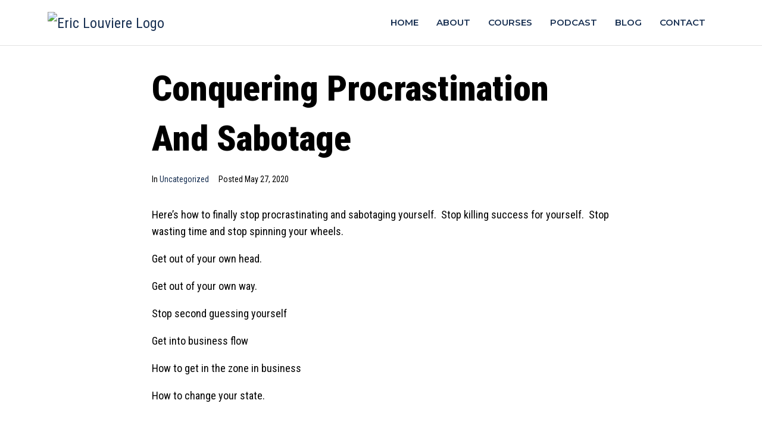

--- FILE ---
content_type: text/css
request_url: https://ericlouviere.com/wp-content/uploads/elementor/css/post-513.css?ver=1724445312
body_size: 336
content:
.elementor-513 .elementor-element.elementor-element-715f09f .elementor-repeater-item-5d0602d.jet-parallax-section__layout .jet-parallax-section__image{background-size:auto;}.elementor-513 .elementor-element.elementor-element-6a3147e .elementor-repeater-item-8760af8.jet-parallax-section__layout .jet-parallax-section__image{background-size:auto;}.elementor-bc-flex-widget .elementor-513 .elementor-element.elementor-element-7eb95aa.elementor-column .elementor-widget-wrap{align-items:center;}.elementor-513 .elementor-element.elementor-element-7eb95aa.elementor-column.elementor-element[data-element_type="column"] > .elementor-widget-wrap.elementor-element-populated{align-content:center;align-items:center;}.elementor-513 .elementor-element.elementor-element-7eb95aa > .elementor-element-populated{padding:0px 0px 0px 0px;}.elementor-513 .elementor-element.elementor-element-cc9069a{text-align:left;}.elementor-bc-flex-widget .elementor-513 .elementor-element.elementor-element-2c1cc87.elementor-column .elementor-widget-wrap{align-items:center;}.elementor-513 .elementor-element.elementor-element-2c1cc87.elementor-column.elementor-element[data-element_type="column"] > .elementor-widget-wrap.elementor-element-populated{align-content:center;align-items:center;}.elementor-513 .elementor-element.elementor-element-2c1cc87 > .elementor-element-populated{padding:0px 0px 0px 0px;}.elementor-513 .elementor-element.elementor-element-cc5fdf8 .jet-nav--horizontal{justify-content:flex-end;text-align:right;}.elementor-513 .elementor-element.elementor-element-cc5fdf8 .jet-nav--vertical .menu-item-link-top{justify-content:flex-end;text-align:right;}.elementor-513 .elementor-element.elementor-element-cc5fdf8 .jet-nav--vertical-sub-bottom .menu-item-link-sub{justify-content:flex-end;text-align:right;}body:not(.rtl) .elementor-513 .elementor-element.elementor-element-cc5fdf8 .jet-nav--horizontal .jet-nav__sub{text-align:left;}body.rtl .elementor-513 .elementor-element.elementor-element-cc5fdf8 .jet-nav--horizontal .jet-nav__sub{text-align:right;}.elementor-513 .elementor-element.elementor-element-cc5fdf8 .menu-item-link-top .jet-nav-link-text{font-family:"Montserrat", Sans-serif;font-size:15px;font-weight:600;text-transform:uppercase;}.elementor-513 .elementor-element.elementor-element-cc5fdf8 .menu-item:hover > .menu-item-link-top{color:#CEA434;}.elementor-513 .elementor-element.elementor-element-cc5fdf8 .menu-item.current-menu-item .menu-item-link-top{color:#CEA434;}.elementor-513 .elementor-element.elementor-element-cc5fdf8 .jet-nav__mobile-trigger{font-size:20px;}.elementor-513 .elementor-element.elementor-element-715f09f{border-style:solid;border-width:0px 0px 1px 0px;border-color:#E2E2E2;transition:background 0.3s, border 0.3s, border-radius 0.3s, box-shadow 0.3s;padding:8px 0px 8px 0px;z-index:999;}.elementor-513 .elementor-element.elementor-element-715f09f > .elementor-background-overlay{transition:background 0.3s, border-radius 0.3s, opacity 0.3s;}.elementor-513 .elementor-element.elementor-element-715f09f.jet-sticky-section--stuck{background-color:#FFFFFF;box-shadow:0px 0px 10px 0px rgba(0,0,0,0.5);}.elementor-513 .elementor-element.elementor-element-715f09f.jet-sticky-section--stuck.jet-sticky-transition-in, .elementor-513 .elementor-element.elementor-element-715f09f.jet-sticky-section--stuck.jet-sticky-transition-out{transition:margin 0.1s, padding 0.1s, background 0.1s, box-shadow 0.1s;}.elementor-513 .elementor-element.elementor-element-715f09f.jet-sticky-section--stuck.jet-sticky-transition-in > .elementor-container, .elementor-513 .elementor-element.elementor-element-715f09f.jet-sticky-section--stuck.jet-sticky-transition-out > .elementor-container{transition:min-height 0.1s;}@media(max-width:767px){.elementor-513 .elementor-element.elementor-element-7eb95aa{width:80%;}.elementor-513 .elementor-element.elementor-element-2c1cc87{width:20%;}.elementor-513 .elementor-element.elementor-element-cc5fdf8 .jet-mobile-menu .menu-item-link{justify-content:flex-start;text-align:left;}.elementor-513 .elementor-element.elementor-element-cc5fdf8 .jet-nav--horizontal{justify-content:flex-start;text-align:left;}.elementor-513 .elementor-element.elementor-element-cc5fdf8 .jet-nav--vertical .menu-item-link-top{justify-content:flex-start;text-align:left;}.elementor-513 .elementor-element.elementor-element-cc5fdf8 .jet-nav--vertical-sub-bottom .menu-item-link-sub{justify-content:flex-start;text-align:left;}}@media(min-width:768px){.elementor-513 .elementor-element.elementor-element-7eb95aa{width:30%;}.elementor-513 .elementor-element.elementor-element-2c1cc87{width:70%;}}

--- FILE ---
content_type: text/css
request_url: https://ericlouviere.com/wp-content/uploads/elementor/css/post-521.css?ver=1724445312
body_size: 413
content:
.elementor-521 .elementor-element.elementor-element-bd4837d .elementor-repeater-item-854dcc3.jet-parallax-section__layout .jet-parallax-section__image{background-size:auto;}.elementor-521 .elementor-element.elementor-element-88bfbd2 .elementor-repeater-item-f359518.jet-parallax-section__layout .jet-parallax-section__image{background-size:auto;}.elementor-bc-flex-widget .elementor-521 .elementor-element.elementor-element-81b17bf.elementor-column .elementor-widget-wrap{align-items:center;}.elementor-521 .elementor-element.elementor-element-81b17bf.elementor-column.elementor-element[data-element_type="column"] > .elementor-widget-wrap.elementor-element-populated{align-content:center;align-items:center;}.elementor-521 .elementor-element.elementor-element-81b17bf > .elementor-element-populated{padding:0px 40px 0px 0px;}.elementor-521 .elementor-element.elementor-element-c6e6a15{text-align:center;}.elementor-521 .elementor-element.elementor-element-c6e6a15 .elementor-heading-title{color:#FFFFFF;font-family:"Montserrat", Sans-serif;font-size:32px;font-weight:600;text-transform:uppercase;}.elementor-bc-flex-widget .elementor-521 .elementor-element.elementor-element-478a866.elementor-column .elementor-widget-wrap{align-items:center;}.elementor-521 .elementor-element.elementor-element-478a866.elementor-column.elementor-element[data-element_type="column"] > .elementor-widget-wrap.elementor-element-populated{align-content:center;align-items:center;}.elementor-521 .elementor-element.elementor-element-478a866 > .elementor-element-populated{padding:0px 0px 0px 40px;}.elementor-521 .elementor-element.elementor-element-fbba836{--grid-template-columns:repeat(0, auto);--icon-size:25px;--grid-column-gap:5px;--grid-row-gap:0px;}.elementor-521 .elementor-element.elementor-element-fbba836 .elementor-widget-container{text-align:left;}.elementor-521 .elementor-element.elementor-element-fbba836 .elementor-social-icon{background-color:#54545400;--icon-padding:0.3em;}.elementor-521 .elementor-element.elementor-element-fbba836 .elementor-social-icon i{color:#FFFFFF;}.elementor-521 .elementor-element.elementor-element-fbba836 .elementor-social-icon svg{fill:#FFFFFF;}.elementor-521 .elementor-element.elementor-element-bd4837d:not(.elementor-motion-effects-element-type-background), .elementor-521 .elementor-element.elementor-element-bd4837d > .elementor-motion-effects-container > .elementor-motion-effects-layer{background-color:#CEA434;}.elementor-521 .elementor-element.elementor-element-bd4837d{transition:background 0.3s, border 0.3s, border-radius 0.3s, box-shadow 0.3s;padding:20px 0px 20px 0px;}.elementor-521 .elementor-element.elementor-element-bd4837d > .elementor-background-overlay{transition:background 0.3s, border-radius 0.3s, opacity 0.3s;}.elementor-521 .elementor-element.elementor-element-1464342 .elementor-repeater-item-184f693.jet-parallax-section__layout .jet-parallax-section__image{background-size:auto;}.elementor-521 .elementor-element.elementor-element-8d97a6d .elementor-repeater-item-238b0de.jet-parallax-section__layout .jet-parallax-section__image{background-size:auto;}.elementor-bc-flex-widget .elementor-521 .elementor-element.elementor-element-34fd3b3.elementor-column .elementor-widget-wrap{align-items:center;}.elementor-521 .elementor-element.elementor-element-34fd3b3.elementor-column.elementor-element[data-element_type="column"] > .elementor-widget-wrap.elementor-element-populated{align-content:center;align-items:center;}.elementor-521 .elementor-element.elementor-element-3a2a823 .elementor-heading-title{color:#FFFFFF;font-family:"Montserrat", Sans-serif;font-size:15px;font-weight:400;}.elementor-521 .elementor-element.elementor-element-3e081a8{text-align:right;}.elementor-521 .elementor-element.elementor-element-3e081a8 .elementor-heading-title{color:#FFFFFF;font-family:"Montserrat", Sans-serif;font-size:15px;font-weight:400;}.elementor-521 .elementor-element.elementor-element-1464342:not(.elementor-motion-effects-element-type-background), .elementor-521 .elementor-element.elementor-element-1464342 > .elementor-motion-effects-container > .elementor-motion-effects-layer{background-color:#193153;}.elementor-521 .elementor-element.elementor-element-1464342{transition:background 0.3s, border 0.3s, border-radius 0.3s, box-shadow 0.3s;}.elementor-521 .elementor-element.elementor-element-1464342 > .elementor-background-overlay{transition:background 0.3s, border-radius 0.3s, opacity 0.3s;}@media(max-width:767px){.elementor-521 .elementor-element.elementor-element-478a866 > .elementor-element-populated{padding:30px 0px 0px 0px;}.elementor-521 .elementor-element.elementor-element-fbba836 .elementor-widget-container{text-align:center;}}